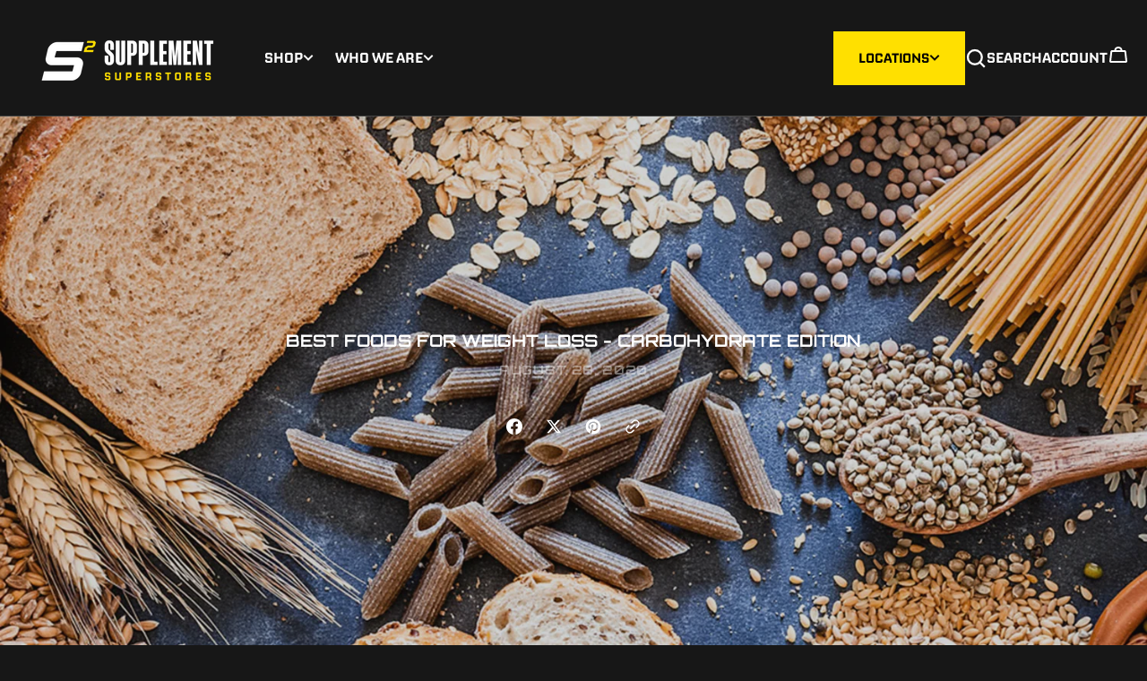

--- FILE ---
content_type: text/css
request_url: https://supplementsuperstores.com/cdn/shop/t/119/assets/custom.css?v=80310242967622542421766503776
body_size: -375
content:
.template-page-blank .shopify-app-block iframe{z-index:999}.template-page .alchemy__element div~div,.template-page .alchemy__element div form{background-color:rgb(var(--color-background))!important}.template-page .alchemy__element *:not(button){color:rgb(var(--color-foreground))!important}[data-scheme=dark] .template-page .alchemy__element .klaviyo-form form label~input::placeholder{color:#fff!important}.template-page form.cog-form *{color:rgb(var(--color-foreground))!important}.template-page form.cog-form .cog-button--secondary *{color:#ff0!important}.template-page form.cog-form .cog-form__container{background-color:rgb(var(--color-background))!important}.template-page form.cog-form .cog-button--submit *{color:#000!important}.column-reverse{flex-direction:column-reverse!important}@media (min-width: 990px){.contact__container--reverse{flex-direction:row-reverse!important}.template-page-new-smoothie-page .page-hero__title{font-size:75px}.template-page-new-smoothie-page .page-hero__wrapper .subtitle{font-size:20px}}@media (min-width: 1200px){.template-page-new-smoothie-page .page-hero__title{font-size:95px}}.header__buttons .header-menu-trigger{background-color:#ffe000!important;color:#000!important}.white-bg{background:#fff}
/*# sourceMappingURL=/cdn/shop/t/119/assets/custom.css.map?v=80310242967622542421766503776 */


--- FILE ---
content_type: text/css
request_url: https://supplementsuperstores.com/cdn/shop/t/119/assets/component-predictive-search.css?v=42774861740959906721765989567
body_size: 1142
content:
.search-modal__content .search__button,.search__form-inner .search__button{position:static;margin-top:1rem;width:100%}@media screen and (min-width: 750px){.search-modal__content .search__button,.search__form-inner .search__button{position:absolute;top:.8rem;margin-top:0;min-width:10.8rem;min-height:5rem;width:auto;transform:none}}.search-modal{display:none}.search-modal .predictive-search{padding:0 3rem 3rem;max-height:unset;position:absolute;top:calc(100% + .5rem);left:0;right:0;min-height:90vh}@media screen and (min-width: 576px){.search-modal .predictive-search{padding:0 6rem 3rem}}.search-modal__search-form{position:relative}.predictive-search{display:none;width:100%;min-height:4.5rem;max-height:35rem;overflow-y:auto;z-index:123;padding-bottom:3rem}@media screen and (min-width: 750px){.predictive-search{max-height:65rem}}.predictive-search::-webkit-scrollbar{width:.4rem}.predictive-search::-webkit-scrollbar-thumb{background-color:rgb(var(--color-border));border-radius:2rem}.predictive-search--search-template{width:100%}@media screen and (max-width: 989px){.predictive-search{overflow-y:auto;-webkit-overflow-scrolling:touch}}@media screen and (min-width: 750px){.header predictive-search{position:relative}}predictive-search[open] .predictive-search,predictive-search[loading] .predictive-search{display:block}.predictive-search__heading{display:flex;justify-content:space-between;align-items:center;width:calc(100% - 4rem);margin:0 auto;padding:1.5rem 0 .75rem;color:rgba(var(--color-foreground),.7)}predictive-search .spinner{width:1.5rem;height:1.5rem;line-height:0}.predictive-search__heading .spinner{margin:0 .2rem 0 2rem}predictive-search:not([loading]) .predictive-search__heading .spinner,predictive-search:not([loading]) .predictive-search__loading-state,predictive-search:not([loading]) .predictive-search-status__loading{display:none}predictive-search[loading] .predictive-search__loading-state{display:flex;justify-content:center;align-items:center;padding:1.3rem 2rem}predictive-search[loading] .predictive-search__heading~.predictive-search__loading-state,predictive-search[loading] .predictive-search__results-list:first-child{display:none}.predictive-search__list-item:hover .predictive-search__item-heading,.predictive-search__list-item[aria-selected=true] .predictive-search__item-heading{opacity:.7;text-decoration:none}.predictive-search__result-tabs{position:sticky;top:0;background:rgb(var(--color-background));z-index:25;padding-top:1.6rem;display:flex;flex-wrap:wrap;gap:1.8rem;margin-bottom:2.4rem}.predictive-search__result-tabs:empty{margin-bottom:0}.predictive-search__result-tab{cursor:pointer;opacity:.6;transition:all var(--duration-default) linear;margin-bottom:0}.predictive-search__result-tab:hover,.predictive-search__result-tab.active{opacity:1}.predictive-search__results-list_products,.predictive-search__results-list_pages,.predictive-search__results-list_collections,.predictive-search__results-list_articles{grid-template-columns:1fr;gap:3.2rem}.predictive-search__results-list_products .predictive-search__list-item:not(:last-child) .card__inner:after,.predictive-search__results-list_products .predictive-search__list-item:not(:last-child) .article_img:after,.predictive-search__results-list_products .predictive-search__list-item:not(:last-child) .collection-grid__item:after,.predictive-search__results-list_products .predictive-search__list-item:not(:last-child) .card-page:after,.predictive-search__results-list_pages .predictive-search__list-item:not(:last-child) .card__inner:after,.predictive-search__results-list_pages .predictive-search__list-item:not(:last-child) .article_img:after,.predictive-search__results-list_pages .predictive-search__list-item:not(:last-child) .collection-grid__item:after,.predictive-search__results-list_pages .predictive-search__list-item:not(:last-child) .card-page:after,.predictive-search__results-list_collections .predictive-search__list-item:not(:last-child) .card__inner:after,.predictive-search__results-list_collections .predictive-search__list-item:not(:last-child) .article_img:after,.predictive-search__results-list_collections .predictive-search__list-item:not(:last-child) .collection-grid__item:after,.predictive-search__results-list_collections .predictive-search__list-item:not(:last-child) .card-page:after,.predictive-search__results-list_articles .predictive-search__list-item:not(:last-child) .card__inner:after,.predictive-search__results-list_articles .predictive-search__list-item:not(:last-child) .article_img:after,.predictive-search__results-list_articles .predictive-search__list-item:not(:last-child) .collection-grid__item:after,.predictive-search__results-list_articles .predictive-search__list-item:not(:last-child) .card-page:after{content:"";position:absolute;width:0;height:1px;right:0;bottom:-1.6rem;background:rgb(var(--color-border))}@media screen and (min-width: 576px){.predictive-search__results-list_products,.predictive-search__results-list_pages,.predictive-search__results-list_collections,.predictive-search__results-list_articles{grid-template-columns:repeat(2,1fr)}.predictive-search__results-list_products .predictive-search__list-item:not(:last-child) .card__inner:after,.predictive-search__results-list_products .predictive-search__list-item:not(:last-child) .article_img:after,.predictive-search__results-list_products .predictive-search__list-item:not(:last-child) .collection-grid__item:after,.predictive-search__results-list_products .predictive-search__list-item:not(:last-child) .card-page:after,.predictive-search__results-list_pages .predictive-search__list-item:not(:last-child) .card__inner:after,.predictive-search__results-list_pages .predictive-search__list-item:not(:last-child) .article_img:after,.predictive-search__results-list_pages .predictive-search__list-item:not(:last-child) .collection-grid__item:after,.predictive-search__results-list_pages .predictive-search__list-item:not(:last-child) .card-page:after,.predictive-search__results-list_collections .predictive-search__list-item:not(:last-child) .card__inner:after,.predictive-search__results-list_collections .predictive-search__list-item:not(:last-child) .article_img:after,.predictive-search__results-list_collections .predictive-search__list-item:not(:last-child) .collection-grid__item:after,.predictive-search__results-list_collections .predictive-search__list-item:not(:last-child) .card-page:after,.predictive-search__results-list_articles .predictive-search__list-item:not(:last-child) .card__inner:after,.predictive-search__results-list_articles .predictive-search__list-item:not(:last-child) .article_img:after,.predictive-search__results-list_articles .predictive-search__list-item:not(:last-child) .collection-grid__item:after,.predictive-search__results-list_articles .predictive-search__list-item:not(:last-child) .card-page:after{width:1px;height:100%;right:-1.6rem;bottom:0}.predictive-search__results-list_products .predictive-search__list-item:nth-child(2n) .card__inner:after,.predictive-search__results-list_products .predictive-search__list-item:nth-child(2n) .article_img:after,.predictive-search__results-list_products .predictive-search__list-item:nth-child(2n) .collection-grid__item:after,.predictive-search__results-list_products .predictive-search__list-item:nth-child(2n) .card-page:after,.predictive-search__results-list_pages .predictive-search__list-item:nth-child(2n) .card__inner:after,.predictive-search__results-list_pages .predictive-search__list-item:nth-child(2n) .article_img:after,.predictive-search__results-list_pages .predictive-search__list-item:nth-child(2n) .collection-grid__item:after,.predictive-search__results-list_pages .predictive-search__list-item:nth-child(2n) .card-page:after,.predictive-search__results-list_collections .predictive-search__list-item:nth-child(2n) .card__inner:after,.predictive-search__results-list_collections .predictive-search__list-item:nth-child(2n) .article_img:after,.predictive-search__results-list_collections .predictive-search__list-item:nth-child(2n) .collection-grid__item:after,.predictive-search__results-list_collections .predictive-search__list-item:nth-child(2n) .card-page:after,.predictive-search__results-list_articles .predictive-search__list-item:nth-child(2n) .card__inner:after,.predictive-search__results-list_articles .predictive-search__list-item:nth-child(2n) .article_img:after,.predictive-search__results-list_articles .predictive-search__list-item:nth-child(2n) .collection-grid__item:after,.predictive-search__results-list_articles .predictive-search__list-item:nth-child(2n) .card-page:after{display:none}}.collections-grid__card{position:relative}.predictive-search__item{display:flex;align-items:center;gap:1.5rem;width:100%;padding:.8rem;text-align:left;text-decoration:none;transition:background var(--duration-default)}@media screen and (min-width: 1200px){.predictive-search__item{padding:.8rem 2rem}}.predictive-search__item--link{display:grid;grid-template-columns:5rem 1fr;grid-column-gap:.8rem;grid-template-areas:"product-image product-content"}.predictive-search__item-content{grid-area:product-content;display:flex;flex-direction:column;justify-content:center;align-items:flex-start}.predictive-search__item-content .price__regular,.predictive-search__item-content .price-item--sale{font-size:1.3rem}.predictive-search__item-content .price-item--regular{color:rgb(var(--color-foreground-secondary))}.predictive-search__item-content--centered{justify-content:center}.predictive-search__item-vendor{margin-top:0}.predictive-search__item-heading{display:inline;margin:0;font-weight:500;line-height:1.5;text-decoration:none;background:no-repeat 0 calc(100% - .3rem);background-image:linear-gradient(rgb(var(--color-accent)),rgb(var(--color-accent)));background-size:0% .1rem;transition-property:color,background-size,opacity;transition-duration:var(--duration-default);transition-timing-function:ease;font-size:var(--font-heading-card-size)}.predictive-search__item--term{justify-content:space-between;align-items:center;padding:1.3rem .8rem;word-break:break-all;color:rgb(var(--color-button));transition:opacity var(--duration-default)}.predictive-search__item--term:hover{opacity:.7}@media screen and (min-width: 1200px){.predictive-search__item--term{padding:1.3rem 2rem}}.predictive-search__item-vendor+.predictive-search__item-heading,.predictive-search .price{margin-bottom:.2rem}.predictive-search__image{display:block;grid-area:product-image;flex:none;width:3.6rem;height:3.6rem;object-fit:cover;font-family:"object-fit: contain"}@media screen and (min-width: 1200px){.predictive-search__image{width:5rem;height:5rem}}.collections-grid__information{position:relative;display:flex;flex-direction:column;justify-content:flex-end;padding:4rem;margin-top:2.4rem;width:100%;z-index:2}.collections-grid__title a{position:relative;z-index:1;word-break:break-all;text-decoration:none;color:inherit}.collections-grid__title a svg{margin-left:.8rem;height:1.4rem;width:auto}@media screen and (min-width: 750px){.collections-grid__title a svg{height:1.6rem}}.collections-grid__title{margin:0;color:#fff}.collections-grid__title:not(:last-child){margin-bottom:1.2rem}.collections-grid__desc{margin:0;font-size:1.2rem;line-height:145%;color:#fff}.template-search__page{position:relative}.template-search__page .card-wrapper{display:flex;flex-direction:column;justify-content:flex-end;background-color:rgb(var(--color-base-background-2));border-radius:.3rem}.template-search__page svg{position:absolute;top:50%;left:50%;width:5rem;height:auto;transform:translate(-50%,-50%)}@media screen and (min-width: 750px){.template-search__page svg{width:7.5rem}}.card-page{display:flex;align-items:center;justify-content:center;height:100%;padding:3rem}@media screen and (min-width: 576px){.card-page{padding:4rem}}.card-page__content{position:relative;z-index:1}.card-page:before{content:"";display:block;padding-bottom:100%}.predictive-search__results-list{display:none}.predictive-search__results-list.active{display:grid}.predictive-search__results-list{overflow:hidden}.predictive-search__results-list .predictive-search__list-item:before{content:"";position:absolute;bottom:-1.6rem;left:0;width:300vw;margin-left:-100vw;display:block;height:1px;background:rgb(var(--color-border))}@media screen and (min-width: 576px){.predictive-search__results-list .predictive-search__list-item:first-child:before,.predictive-search__results-list .predictive-search__list-item:last-child:before,.predictive-search__results-list .predictive-search__list-item:nth-child(odd):before{display:none}}.predictive-search__list-item{position:relative}
/*# sourceMappingURL=/cdn/shop/t/119/assets/component-predictive-search.css.map?v=42774861740959906721765989567 */


--- FILE ---
content_type: text/css
request_url: https://supplementsuperstores.com/cdn/shop/t/119/assets/section-main-article.css?v=137543011119461249891765989567
body_size: 431
content:
.article-header__info,.article-footer__info{display:flex;align-items:center;justify-content:center;flex-wrap:wrap;line-height:1;font-size:1.4rem;flex-direction:column;gap:1rem;opacity:.7;margin-bottom:0}.article-cta__wrapper{display:flex;justify-content:center}@media (max-width: 1024px){.article-cta__wrapper{margin-top:20px}}@media screen and (min-width: 990px){.article-header__info,.article-footer__info{flex-direction:row;gap:0}.article-header__info>*,.article-footer__info>*{display:flex;align-items:center;margin-bottom:.2rem}.article-header__info>*:last-child:after,.article-footer__info>*:last-child:after{display:none}.article-header__info>*:after,.article-footer__info>*:after{content:"";display:inline-block;width:4px;height:4px;margin:0 1.2rem;background:currentColor}}.article-header__tags,.article-footer__tags{margin:0 0 .2rem;padding:0;list-style:none}.article-header__tags li.article__tags__delimiter,.article-footer__tags li.article__tags__delimiter{margin:0 .5rem}.article-header__author span,.article-footer__author span{margin-left:.5rem}.article-template__container{max-width:153.5rem;padding-left:2rem;padding-right:2rem;margin-left:auto;margin-right:auto;box-sizing:border-box}.article-template__comment-wrapper{margin-top:5rem;padding:3rem 0}@media screen and (min-width: 990px){.article-template__comment-wrapper{margin-top:6rem}}.article-template__comment-wrapper h2{margin-top:0}.article-template__comments{margin-bottom:5rem}@media screen and (min-width: 990px){.article-template__comments{margin-bottom:7rem}}.article-template__comments-fields{margin-bottom:4rem}.article-template__comments-fields .text-area{width:100%}.article-template__comments-comment{color:rgba(var(--color-foreground),.75);background-color:rgba(var(--color-foreground),.04);margin-bottom:1.5rem;padding:2rem 2rem 1.5rem}@media screen and (min-width: 990px){.article-template__comments-comment{padding:2rem 2.5rem}}.article-template__comments-comment p{margin:0 0 1rem}@media screen and (min-width: 990px){.article-template__comments .pagination-wrapper{margin:5rem 0 8rem}}.article-template__comment-fields>*{margin-bottom:3rem}@media screen and (min-width: 990px){.article-template__comment-fields{display:grid;grid-template-columns:repeat(2,1fr);grid-column-gap:4rem}}.article-template__comment-warning{margin:2rem 0 2.5rem}.article-template .share-buttons-simple__item a{display:flex;align-items:center}.article-template .share-buttons-simple__item .icon{transition:none}.article-template .share-buttons-simple__item:hover .icon{opacity:.8;transition:all var(--duration-long) linear}.article-header{text-align:center;margin-bottom:2rem}@media screen and (min-width: 990px){.article-header{margin-bottom:4rem}}@media screen and (min-width: 1200px){.article-header{margin-bottom:8rem}}.article-header .breadcrumb{margin:0}.article-header:not(.header-full-screen) .article-header__text{margin-top:3.2rem}@media screen and (min-width: 990px){.article-header:not(.header-full-screen) .article-header__text{margin-top:6.4rem}}@media screen and (min-width: 990px){.article-header.section_border_top{padding-top:4rem}}@media screen and (min-width: 1200px){.article-header.section_border_top{padding-top:8rem}}@media screen and (min-width: 990px){.article-header.section_border_bottom{padding-bottom:4rem}}@media screen and (min-width: 1200px){.article-header.section_border_bottom{padding-bottom:8rem}}.article-header__info{margin-bottom:1.6rem}.article-header__title{margin:0}.article-header__title:not(:only-child):not(:last-child){margin-bottom:2.4rem}@media screen and (min-width: 750px){.article-header__title:not(:only-child):not(:last-child){margin-top:1.5rem;margin-bottom:1.5rem}}.article-header__excerpt{max-width:53rem;margin:0 auto}.article-header__img{margin-top:3.2rem;position:relative;z-index:1}.article-header__img img{width:100%;height:100%;position:absolute;left:0;top:0;object-fit:cover;object-position:center}.article-header__img:after{content:"";display:block;padding-bottom:var(--image-height)}@media screen and (min-width: 990px){.article-header__img{margin-top:6.4rem}}.article-header__share-buttons:not(:only-child){margin-top:1.6rem}@media screen and (min-width: 990px){.article-header__share-buttons:not(:only-child){margin-top:3.2rem}}.article-header__wrapper.have-paddings .article-header__content{padding:3rem 0}.article-header.header-full-screen .article-header__wrapper{display:flex;align-items:center;justify-content:center;position:relative;z-index:1}.article-header.header-full-screen .article-header__wrapper:after{content:"";display:block;padding-bottom:var(--image-height)}.article-header.header-full-screen .article-header__wrapper.have-overlay:before{background:var(--article-overlay)}.article-header.header-full-screen .article-header__img{position:absolute;left:0;top:0;width:100%;height:100%;z-index:-3;margin:0}.article-header.header-full-screen .article-header__img:after{display:none}.article-header.header-full-screen .breadcrumb{justify-content:center;margin:0 0 3.2rem}.article-footer{padding:2rem 0}.article-footer__wrapper{display:flex;justify-content:center;align-items:center;flex-direction:column;gap:1rem}@media screen and (min-width: 990px){.article-footer__wrapper{flex-direction:row;gap:3rem}}.article-footer__info+.article-footer__share{margin:0 auto}@media screen and (min-width: 990px){.article-footer__info+.article-footer__share{margin-right:0}}@media screen and (min-width: 990px){.article-footer{padding:4rem 0}}@media screen and (min-width: 1200px){.article-footer{padding:8rem 0}}.article-footer .share-buttons-simple__item.subtitle{padding-right:1.3rem;opacity:.5;margin:0;font-size:1.4rem}.article-content{overflow:hidden}.article-content__wrapper{max-width:92.5rem;margin:0 auto;padding:0 2rem}.article-content__wrapper>*:first-child+*,.article-content__wrapper>*:first-child{margin-top:0}
/*# sourceMappingURL=/cdn/shop/t/119/assets/section-main-article.css.map?v=137543011119461249891765989567 */


--- FILE ---
content_type: text/javascript
request_url: https://supplementsuperstores.com/cdn/shop/t/119/assets/search-modal.js?v=17671338842276518711765989568
body_size: -594
content:
(function(){const searchModal=()=>{$(".search-modal-trigger,.search-modal__mask,.search-modal__close").click(function(e){e.preventDefault(),searchToggle()})};$(document).on("keyup",function(e){$("#search-modal").hasClass("active")&&e.key=="Escape"&&searchToggle()});function searchToggle(){$("#search-modal,.search-modal__mask").toggleClass("active"),$("#search-modal").hasClass("active")?$("#search-modal").find(".search__input").focus():$(".search-modal-trigger").focus(),$("body").toggleClass("overflow-hidden")}document.addEventListener("shopify:section:load",searchModal),searchModal()})();
//# sourceMappingURL=/cdn/shop/t/119/assets/search-modal.js.map?v=17671338842276518711765989568


--- FILE ---
content_type: text/javascript
request_url: https://supplementsuperstores.com/cdn/shop/t/119/assets/header-mobile.js?v=101958671237205647341765989566
body_size: -253
content:
(function(){const headerMobile=()=>{const headerSection=document.querySelector(".header-mobile-section"),header=document.querySelector(".header-mobile");let scrollPos=0;window.addEventListener("scroll",()=>{if(!header.classList.contains("sticky-header"))return;const scroll=window.scrollY;scroll>40?header.classList.add("header-scroll"):header.classList.remove("header-scroll"),scroll>scrollPos&&scroll>100?hideHeader():showHeader(),scrollPos=scroll});function hideHeader(){if(header.classList.contains("sticky-header-always"))return"";headerSection.classList.add("hide")}function showHeader(){headerSection.classList.remove("hide")}const burger=document.querySelector(".header-mobile__burger"),mobileMenu=document.querySelector(".header-mobile__menu"),mobileAnimateBg=document.querySelector(".animate-bg");burger.addEventListener("click",function(e){e.preventDefault(),this.classList.toggle("active"),mobileMenu.classList.toggle("active"),mobileAnimateBg.classList.toggle("active"),document.body.classList.toggle("overflow-hidden")});const mobileMenuList=document.querySelectorAll(".header-mobile__menu-header a");mobileMenuList.forEach(item=>{item.addEventListener("click",function(event){event.preventDefault();const id=this.getAttribute("href");mobileMenuList.forEach(_item=>{_item.parentElement.classList.remove("active")}),this.parentElement.classList.add("active");const menus=document.querySelectorAll(".header-mobile__menus > li"),current=document.querySelector(id);menus.forEach(_menu=>{_menu.style.display="none"}),current.style.display="block"})})};document.addEventListener("shopify:section:load",headerMobile),headerMobile()})();
//# sourceMappingURL=/cdn/shop/t/119/assets/header-mobile.js.map?v=101958671237205647341765989566


--- FILE ---
content_type: application/javascript
request_url: https://s3.amazonaws.com/jstags/4813-b8b5f555e3fc.js?shop=s2faction.myshopify.com
body_size: 3181
content:
var _at = {}; 
		_at.domain = 'HTTP://s2faction.myshopify.com'; 
		_at.owner = 'b8b5f555e3fc'; 
		_at.idSite = '4813';
		_at.attributes = {}; 
		_at.webpushid = 'web.25.aimtell.com'; 
		_at.manifest = '/apps/aimtell/assets/json/aimtell-manifest.json';
		_at.worker = '/apps/aimtell/assets/js/aimtell-worker.js.php';
		(function() { var u='//cdn.aimtell.com/trackpush/';var d=document, g=d.createElement('script'), s=d.getElementsByTagName('script')[0];g.type='text/javascript'; g.async=true; g.defer=true; g.src=u+'trackpush.min.js'; s.parentNode.insertBefore(g,s); })();
		
		if (window.location.protocol != 'https:' && window.location.href.indexOf('account') < 0) {
		  httpsver = 'https:' + window.location.href.substring(window.location.protocol.length);
		  fetch(httpsver, {mode: 'no-cors'}).then(function(response) {  
		      window.location.href = httpsver; //redirect
		  }).catch(function(err) {  
		    console.log('Could not access https version of site');  
		  });
		}

		
		function _aimtellShopifyCartChecker(){

			//generate call
			var xhr = new XMLHttpRequest();
			xhr.onreadystatechange = function() {

				//on response      
				if (xhr.readyState == 4) {
					shopifyCartContents = JSON.parse(xhr.responseText);

					//if there are items in cart, loop through each item
					if(shopifyCartContents.item_count > 0){ 

						//record cart information for add to cart features
						if(!_aimtellGetCookie('_aimtellCartToken-'+shopifyCartContents.token)){

					        xmlhttp = new XMLHttpRequest(); 
					        _aimtellShopifyData = {};
					        _aimtellShopifyData.subscriber = _aimtellSubscriberID;
					        _aimtellShopifyData.cart = shopifyCartContents.token
					        _aimtellShopifyData.idSite = _at.idSite;
					        _aimtellShopifyData.owner_uid = _at.owner;
					        _aimtellShopifyData.item_count = shopifyCartContents.item_count;
					        postData = JSON.stringify(_aimtellShopifyData); //format data
					        postURL = _aimtellAPI+'/shopify/cookie'; //prod

					        //fire off call to record data
					        xmlhttp.open('POST', postURL,true);
					        xmlhttp.setRequestHeader('Content-Type', 'text/plain;charset=UTF-8');
					        xmlhttp.send(postData);

					        //mark token as recorded
							_aimtellSetCookie('_aimtellCartToken-'+shopifyCartContents.token, true, 1)
						}

						
						//track each item as an event
						for (var i = 0; i < shopifyCartContents.items.length; i++) {
						    
						    //only track each item once
						    if(!_aimtellGetCookie('_aimtellAddToCart-'+shopifyCartContents.items[i].id)){
						    	_aimtellTrackEvent('Item', 'Add To Cart', shopifyCartContents.items[i].product_title)
						    	_aimtellSetCookie('_aimtellAddToCart-'+shopifyCartContents.items[i].id, true, 1)
						    }
						    
						    
						}
					}
				}

			}
			xhr.open('GET','/cart.js', true);
			xhr.send(null);
		}

		//run when aimtell is ready
		function _aimtellShopifyReady(){

			//run the function every 2.5 seconds
			//var _aimtellCookieChecker = setInterval(function() {
			//	_aimtellShopifyCartChecker();
			//}, 2500);

			_aimtellShopifyCartChecker();
			
		}